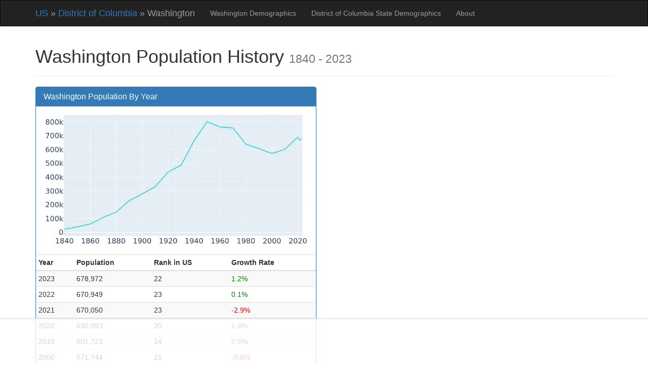

--- FILE ---
content_type: text/html; charset=utf-8
request_url: https://www.biggestuscities.com/city/washington-district-of-columbia
body_size: 8020
content:

<!DOCTYPE html>
<html lang="en">
    <head>
        <meta charset="utf-8">
        <meta name="viewport" content="width=device-width, initial-scale=1">
        <link rel="apple-touch-icon" sizes="180x180" href="/static/apple-touch-icon.png">
        <link rel="icon" type="image/png" sizes="32x32" href="/static/favicon-32x32.png">
        <link rel="icon" type="image/png" sizes="16x16" href="/static/favicon-16x16.png">
        <link rel="manifest" href="/static/site.webmanifest">
        <meta name="description" content="Access the most recent census population information for Washington, District of Columbia, including a population profile and history.">
        
        

        <title>Washington, District of Columbia Population History | 1840 - 2022</title>

        
        

        

        
        

        <link href="//cdnjs.cloudflare.com/ajax/libs/twitter-bootstrap/3.4.1/css/bootstrap.min.css" rel="stylesheet" crossorigin="anonymous">

        <style>
            
    body {
        font-family: Arial;
    }

    .green {
        color: green;
    }

    .red {
        color: red;
    }

    .margin5 {
        margin-top: 5px;
        margin-bottom: 5px;
    }


            
    .page-header {
        margin-top: 0px;
    }

    .map-image {
        border: 1px solid black;
        margin: 0px auto;
    }

    .population-graph {
        height: 250px;
        margin: 0px auto;
        margin-top: 10px;
        margin-bottom: 20px;
    }

        </style>
        
        
    

    
        <script>
        (function(w, d) {
            w.adthrive = w.adthrive || {};
            w.adthrive.cmd = w.adthrive.cmd || [];
            w.adthrive.plugin = 'adthrive-ads-manual';
            w.adthrive.host = 'ads.adthrive.com';

            var s = d.createElement('script');
            s.async = true;
            s.referrerpolicy='no-referrer-when-downgrade';
            s.src = 'https://' + w.adthrive.host + '/sites/6398ce25079f527cf690f6d2/ads.min.js?referrer=' + w.encodeURIComponent(w.location.href) + '&cb=' + (Math.floor(Math.random() * 100) + 1);
            var n = d.getElementsByTagName('script')[0];
            n.parentNode.insertBefore(s, n);
        })(window, document);
        </script>
    

    </head>

    <body>
        <div class="navbar navbar-inverse" role="navigation" style="margin-bottom: 2px; border-radius: 0;">
            <div class="container">
                <div class="navbar-header">
                    <button type="button" class="navbar-toggle collapsed" data-toggle="collapse" data-target="#navbar" aria-expanded="false" aria-controls="navbar">
                        <span class="icon-bar"></span>
                        <span class="icon-bar"></span>
                        <span class="icon-bar"></span>
                    </button>
                    <span class="navbar-brand">
                        
    <a href="/">US</a>
    &raquo;
    <a href="/dc">District of Columbia</a>
    &raquo;
    Washington

                    </span>
                </div>

                <div id="navbar" class="collapse navbar-collapse">
                    <ul class="nav navbar-nav">
                        
    
        <li>
            <a href="/demographics/dc/washington-city">
                Washington Demographics
            </a>
        </li>
    
    <li>
        <a href="/demographics/dc">
            District of Columbia State Demographics
        </a>
    </li>
    <li><a href="/about">About</a></li>

                    </ul>
                </div>
            </div>
        </div>

        
        

        <div class="container" style="margin-top: 20px;">
            
    
    <div class="row row-offcanvas row-offcanvas-right">
        <div class="col-sm-12 col-md-12">
            <div class="page-header">
                <h1>
                    Washington Population History
                    <small>1840 - 2023</small>
                </h1>
            </div>
        </div>
    </div>

    <div class="row row-offcanvas row-offcanvas-right">
        <div class="col-lg-6 col-md-6 col-sm-12">
            <div class="panel panel-primary">
                <div class="panel-heading">
                    <h3 class="panel-title">
                        Washington Population By Year
                    </h3>
                </div>
                <div class="panel-body text-center">
                    <picture>
                        <source srcset="/city/washington-district-of-columbia/population-graph" type="image/webp">
                        <img
                          style="object-fit:contain; width: 100%; height: auto;"
                          width="800" height="400"
                          src="/city/washington-district-of-columbia/population-graph/png"
                          alt="Population Graph For Washington, 1840 - 2022" />
                    </picture>
                </div>
                <table class="table table-striped table-condensed table-hover">
                    <thead>
                        <tr>
                            <th>Year</th>
                            <th>Population</th>
                            <th>Rank in US</th>
                            <th>Growth Rate </th>
                        </tr>
                    </thead>
                    <tbody>
                        
                            
                                <tr>
                                    <td>2023</td>
                                    <td>678,972</td>
                                    <td>22</td>
                                    
                                        <td><span class="green">
                1.2%
                
            </span>
        </td>
                                    
                                </tr>
                            
                        
                            
                                <tr>
                                    <td>2022</td>
                                    <td>670,949</td>
                                    <td>23</td>
                                    
                                        <td><span class="green">
                0.1%
                
            </span>
        </td>
                                    
                                </tr>
                            
                        
                            
                                <tr>
                                    <td>2021</td>
                                    <td>670,050</td>
                                    <td>23</td>
                                    
                                        <td>
            <span class="red">
                -2.9%
                
            </span></td>
                                    
                                </tr>
                            
                        
                            
                                <tr>
                                    <td>2020</td>
                                    <td>690,093</td>
                                    <td>20</td>
                                    
                                        <td><span class="green">
                1.4%
                
            </span>
        </td>
                                    
                                </tr>
                            
                        
                            
                        
                            
                        
                            
                        
                            
                        
                            
                        
                            
                        
                            
                        
                            
                        
                            
                        
                            
                                <tr>
                                    <td>2010</td>
                                    <td>601,723</td>
                                    <td>24</td>
                                    
                                        <td><span class="green">
                0.5%
                
            </span>
        </td>
                                    
                                </tr>
                            
                        
                            
                        
                            
                        
                            
                        
                            
                        
                            
                        
                            
                        
                            
                        
                            
                        
                            
                        
                            
                                <tr>
                                    <td>2000</td>
                                    <td>571,744</td>
                                    <td>21</td>
                                    
                                        <td>
            <span class="red">
                -0.6%
                
            </span></td>
                                    
                                </tr>
                            
                        
                            
                                <tr>
                                    <td>1990</td>
                                    <td>606,900</td>
                                    <td>19</td>
                                    
                                        <td>
            <span class="red">
                -0.5%
                
            </span></td>
                                    
                                </tr>
                            
                        
                            
                                <tr>
                                    <td>1980</td>
                                    <td>638,333</td>
                                    <td>15</td>
                                    
                                        <td>
            <span class="red">
                -1.7%
                
            </span></td>
                                    
                                </tr>
                            
                        
                            
                                <tr>
                                    <td>1970</td>
                                    <td>756,510</td>
                                    <td>9</td>
                                    
                                        <td>
            <span class="red">
                -0.1%
                
            </span></td>
                                    
                                </tr>
                            
                        
                            
                                <tr>
                                    <td>1960</td>
                                    <td>763,956</td>
                                    <td>9</td>
                                    
                                        <td>
            <span class="red">
                -0.5%
                
            </span></td>
                                    
                                </tr>
                            
                        
                            
                                <tr>
                                    <td>1950</td>
                                    <td>802,178</td>
                                    <td>9</td>
                                    
                                        <td><span class="green">
                1.9%
                
            </span>
        </td>
                                    
                                </tr>
                            
                        
                            
                                <tr>
                                    <td>1940</td>
                                    <td>663,091</td>
                                    <td>11</td>
                                    
                                        <td><span class="green">
                3.1%
                
            </span>
        </td>
                                    
                                </tr>
                            
                        
                            
                                <tr>
                                    <td>1930</td>
                                    <td>486,869</td>
                                    <td>14</td>
                                    
                                        <td><span class="green">
                1.1%
                
            </span>
        </td>
                                    
                                </tr>
                            
                        
                            
                                <tr>
                                    <td>1920</td>
                                    <td>437,571</td>
                                    <td>14</td>
                                    
                                        <td><span class="green">
                2.8%
                
            </span>
        </td>
                                    
                                </tr>
                            
                        
                            
                                <tr>
                                    <td>1910</td>
                                    <td>331,069</td>
                                    <td>16</td>
                                    
                                        <td><span class="green">
                1.7%
                
            </span>
        </td>
                                    
                                </tr>
                            
                        
                            
                                <tr>
                                    <td>1900</td>
                                    <td>278,718</td>
                                    <td>15</td>
                                    
                                        <td><span class="green">
                1.9%
                
            </span>
        </td>
                                    
                                </tr>
                            
                        
                            
                                <tr>
                                    <td>1890</td>
                                    <td>230,392</td>
                                    <td>14</td>
                                    
                                        <td><span class="green">
                4.6%
                
            </span>
        </td>
                                    
                                </tr>
                            
                        
                            
                                <tr>
                                    <td>1880</td>
                                    <td>147,293</td>
                                    <td>14</td>
                                    
                                        <td><span class="green">
                3.0%
                
            </span>
        </td>
                                    
                                </tr>
                            
                        
                            
                                <tr>
                                    <td>1870</td>
                                    <td>109,199</td>
                                    <td>12</td>
                                    
                                        <td><span class="green">
                6.0%
                
            </span>
        </td>
                                    
                                </tr>
                            
                        
                            
                                <tr>
                                    <td>1860</td>
                                    <td>61,122</td>
                                    <td>14</td>
                                    
                                        <td><span class="green">
                4.3%
                
            </span>
        </td>
                                    
                                </tr>
                            
                        
                            
                                <tr>
                                    <td>1850</td>
                                    <td>40,001</td>
                                    <td>18</td>
                                    
                                        <td><span class="green">
                5.5%
                
            </span>
        </td>
                                    
                                </tr>
                            
                        
                            
                                <tr>
                                    <td>1840</td>
                                    <td>23,364</td>
                                    <td>13</td>
                                    
                                        <td>&ndash;</td>
                                    
                                </tr>
                            
                        
                    </tbody>
                </table>
            </div>
            
            
    
        <h3 style="margin-top: 0px;" id="pop_facts">
            Washington Population Facts
        </h3>
    


            
            
            <h4>
            What is the current population of Washington?
            </h4>
    <p>
                Based on the latest 2024 data from the US census, the
                current population of Washington is 678,972.  Washington, District of Columbia is the 22nd largest city in the US.
            </p>
            

            
                
                
                <h4>
                What county is Washington, District of Columbia in?
                </h4>
    <p>
                    
                        Washington is located entirely in 
                        District of Columbia.
                    
                </p>
                
            

            
                
                    
                    
                    <h4>
                    What is the size of Washington, District of Columbia in square miles?
                    </h4>
    <p>
                        Washington has an area of 
                        61.0 square miles.

                        
                        
                            Washington is the
                            
                            largest city, by area, in District of Columbia.
                        
                    </p>
                    
                
            

            
            
            <h4>
            What was the peak population of Washington?
            </h4>
    <p>
                
                    The peak population of Washington was in
                    1950, when its population was
                    802,178.
                    
                        In 1950, Washington was the
                        9th largest city in the US; now
                        its fallen to the 22nd largest city in
                        the US.
                    
                    Washington is currently
                        <span style="color: red;">
                            15.4%
                            smaller
                        </span>
                        than it was in 1950.
                    </p>
                
            </p>
            

            
                
                    
                
                
                <h4>
                    How quickly is Washington growing?
                    </h4>
    <p>
                    
                        Washington has grown
                        18.7% 
                        since the 2000.
                    


                    
                        Washington, District of Columbia's growth is about average.
                        50% of similarly sized
                        cities are growing faster since 2000.
                    
                </p>
                
            

            
                
                
                <h4>
                Is Washington the biggest city in District of Columbia?
                </h4>
    <p>
                    Yes, Washington is the biggest city in the state of District of Columbia based on population.  Washington is also the only city in District of Columbia that is among the top 100 biggest cities in the US.
                </p>
                
            

            
                
                
                <h4>
                What is the population density of Washington, District of Columbia?
                </h4>
    <p>
                Washington has a population density of
                9,856.6 people
                per square mile.

                
                
                    Washington has the
                    
                        8th
                    
                    highest
                    population density among large cities in the United States.
                
                </p>
                
            

            
    
        <h3 style="margin-top: 25px;" id="demographics">
            Washington Demographics
        </h3>
    


            
                

                
                    
                    
                    <h4>
                    What is the voting age population of Washington, District of Columbia?
                    </h4>
    <p>
                        The total voting age population of Washington, District of Columbia, meaning US citizens 18 or older, is 519,267.  The voting age population is 46.5% male and 53.5% female.
                    </p>
                    
                

                
                
                    
                    
                    <h4>
                    What percentage of Washington, District of Columbia residents are senior citizens?
                    </h4>
    <p>
                        According to the latest census statistics, 12.1% of
                        the residents of Washington are 65 or older.
                    </p>
                    
                

                
                    

    
    
        
    

    

    
   
    
        <div class="adthrive-content-ad" style="min-height: 120px;">
            
        </div>
    
                    
                    

                    
                    <h4>
                    What are the racial demographics of Washington, District of Columbia?
                    </h4>
    <p> 
                        The racial demographics of Washington are 46.3% Black, 41.3% White, 5.0% Other, 4.0% Asian, 3.1% Two or more races, 0.3% American Indian and 0.1% Native Hawaiian or Other Pacific Islander.
                        
                            Additionally, 11.0% of the population identifies as Hispanic.
                        
                    </p>
                    
                

                
                
                    
                    
                    <h4>
                    What percentage of Washington, District of Columbia residents are below the poverty line?
                    </h4>
    <p>
                        In Washington, 16.2% of
                        residents have an income below the poverty line, and the child poverty rate
                        is 24.0%.
                        On a per-household basis,
                        12.2% of families are below
                        the poverty line in Washington.
                    </p>
                    
                

                
                
                    
                    
                    <h4>
                    What percentage of Washington, District of Columbia residents are in the labor force?
                    </h4>
    <p>
                        Among those aged 16 and older, 70.4% of
                        Washington residents are in the labor force.
                    </p>
                    
                

                

    
    
        
    

    

    
   
    
        <div class="adthrive-content-ad" style="min-height: 120px;">
            
        </div>
    

                
                
                    
                    
                    <h4>
                    What are the education levels among Washington, District of Columbia residents?
                    </h4>
    <p>
                        Among the adult population 25 years old and over,
                        90.9% of
                        Washington residents have at least a high school degree or
                        equivalent, 58.5%
                        have a bachelor's degree and 33.8%
                        have a graduate or professional degree.
                    </p>
                    
                

                
                
                    
                    
                    <h4>
                    What percentage of Washington, District of Columbia residents speak a non-English language at home?
                    </h4>
    <p>
                        Among Washington residents aged 5 and older, 17.2% of them speak a non-English language at home.
                        Broken down by language:
                        9.0% of residents speak Spanish at home,
                        4.1% speak an Indo-European language, and
                        2.0% speak an Asian language.

                    </p>
                    
                

                
    
        <h3 style="margin-top: 25px;" id="labor">
            Washington Income &amp; Labor Statistics
        </h3>
    


                
                
                    
                    
                    <h4>
                    What is the unemployment rate in Washington, District of Columbia?
                    </h4>
    <p>
                        The unemployment rate in Washington is 6.9%, which is calculated among residents aged 16 or older who are in the labor force.
                    </p>
                    
                

                
                
                    
                    
                    <h4>
                    What percentage of Washington, District of Columbia residents work for the government?
                    </h4>
    <p>
                        In Washington, 24.3% of the
                        residents in the non-military labor force 
                        are employed by the local, state and federal government.
                    </p>
                    
                

                

    
    
        
    

    

    
   
    
        <div class="adthrive-content-ad" style="min-height: 120px;">
            
        </div>
    

                
                
                    
                    
                    <h4>
                    What is the median income in Washington, District of Columbia?
                    </h4>
    <p>
                        The median household income in Washington is $86,420.
                    </p>
                    
                

                
    
        <h3 style="margin-top: 25px;" id="housing">
            Washington Housing &amp; Rent Statistics
        </h3>
    


                
                
                    
                    
                    <h4>
                    What percentage of housing units are owner-occupied in Washington, District of Columbia?
                    </h4>
    <p>
                        In Washington, 41.6% of housing units
                        are occupied by their owners.
                    </p>
                    
                

                
                
                    
                    
                    <h4>
                    What percentage of housing units are rented in Washington, District of Columbia?
                    </h4>
    <p>
                        Renters occupy 58.4% of housing units in
                        Washington.
                    </p>
                    
                

                
                
                    
                    
                    <h4>
                    What percentage of Washington, District of Columbia housing units were built before 1940?
                    </h4>
    <p>
                        Of all the housing units in Washington,
                        34.1% of them were build before 1940.
                    </p>
                    
                

                
                

                
                    
                    
                    <h4>
                    What percentage of Washington, District of Columbia housing units were built after 2000?
                    </h4>
    <p>
                        In Washington, 15.4% of the 
                        total housing units were built
                        
                            after the year 2000, which is approximately 
                            
                                48,700 units.
                            
                        
                    </p>
                    
                
                
                
                
                    
                    
                    <h4>
                    What is the median monthly rent in Washington, District of Columbia?
                    </h4>
    <p>
                        The median gross monthly rent payment for renters in Washington is
                        $1,541.
                    </p>
                    
                

                
                
                    
                    
                    <h4>
                    What percentage of households in Washington, District of Columbia have broadband internet?
                    </h4>
    <p>
                        In Washington, 82.6% of households have
                        an active broadband internet connection.
                    </p>
                    
                
            
        </div>
    </div>
    <div class="row row-offcanvas row-offcanvas-right">
        <div class="col-lg-6 col-md-6 col-sm-12">
            

            
                <div class="panel panel-primary">
                    <div class="panel-default">
                        <div class="panel-heading">
                            <h3 class="panel-title">
                                Similarly Sized Cities In US
                            </h3>
                        </div>
                    </div>
                    <div class="table-responsive">
                        <table class="table table-striped table-condensed table-hover">
                            <tr>
                                <th>US Rank</th>
                                <th>Name</th>
                                <th>Population</th>
                                <th>Growth<br>2000-2023</th>
                            </tr>
                            
                                <tr class="alt0">
                                    <td>16</td>
                                    <td>
                                        
                                            <a href="/city/indianapolis-indiana">
                                                Indianapolis, Indiana
                                            </a>
                                        
                                    </td>
                                    <td>
                                        879,293
                                    </td>
                                    <td>
                                        <span class="green">
                12.4%
                
            </span>
        
                                    </td>
                                </tr>
                            
                                <tr class="alt1">
                                    <td>17</td>
                                    <td>
                                        
                                            <a href="/city/san-francisco-california">
                                                San Francisco, California
                                            </a>
                                        
                                    </td>
                                    <td>
                                        808,988
                                    </td>
                                    <td>
                                        <span class="green">
                4.0%
                
            </span>
        
                                    </td>
                                </tr>
                            
                                <tr class="alt0">
                                    <td>18</td>
                                    <td>
                                        
                                            <a href="/city/seattle-washington">
                                                Seattle, Washington
                                            </a>
                                        
                                    </td>
                                    <td>
                                        755,078
                                    </td>
                                    <td>
                                        <span class="green">
                33.8%
                
            </span>
        
                                    </td>
                                </tr>
                            
                                <tr class="alt1">
                                    <td>19</td>
                                    <td>
                                        
                                            <a href="/city/denver-colorado">
                                                Denver, Colorado
                                            </a>
                                        
                                    </td>
                                    <td>
                                        716,577
                                    </td>
                                    <td>
                                        <span class="green">
                28.8%
                
            </span>
        
                                    </td>
                                </tr>
                            
                                <tr class="alt0">
                                    <td>20</td>
                                    <td>
                                        
                                            <a href="/city/oklahoma-city-oklahoma">
                                                Oklahoma City, Oklahoma
                                            </a>
                                        
                                    </td>
                                    <td>
                                        702,767
                                    </td>
                                    <td>
                                        <span class="green">
                38.4%
                
            </span>
        
                                    </td>
                                </tr>
                            
                                <tr class="alt1">
                                    <td>21</td>
                                    <td>
                                        
                                            <a href="/city/nashville-davidson-tennessee">
                                                Nashville-Davidson, Tennessee
                                            </a>
                                        
                                    </td>
                                    <td>
                                        687,788
                                    </td>
                                    <td>
                                        <span class="green">
                25.9%
                
            </span>
        
                                    </td>
                                </tr>
                            
                                <tr class="alt0">
                                    <td>22</td>
                                    <td>
                                        
                                            <strong>Washington, District of Columbia</strong>
                                        
                                    </td>
                                    <td>
                                        678,972
                                    </td>
                                    <td>
                                        <span class="green">
                18.7%
                
            </span>
        
                                    </td>
                                </tr>
                            
                                <tr class="alt1">
                                    <td>23</td>
                                    <td>
                                        
                                            <a href="/city/el-paso-texas">
                                                El Paso, Texas
                                            </a>
                                        
                                    </td>
                                    <td>
                                        678,958
                                    </td>
                                    <td>
                                        <span class="green">
                20.2%
                
            </span>
        
                                    </td>
                                </tr>
                            
                                <tr class="alt0">
                                    <td>24</td>
                                    <td>
                                        
                                            <a href="/city/las-vegas-nevada">
                                                Las Vegas, Nevada
                                            </a>
                                        
                                    </td>
                                    <td>
                                        660,929
                                    </td>
                                    <td>
                                        <span class="green">
                36.4%
                
            </span>
        
                                    </td>
                                </tr>
                            
                                <tr class="alt1">
                                    <td>25</td>
                                    <td>
                                        
                                            <a href="/city/boston-massachusetts">
                                                Boston, Massachusetts
                                            </a>
                                        
                                    </td>
                                    <td>
                                        653,833
                                    </td>
                                    <td>
                                        <span class="green">
                10.7%
                
            </span>
        
                                    </td>
                                </tr>
                            
                                <tr class="alt0">
                                    <td>26</td>
                                    <td>
                                        
                                            <a href="/city/detroit-michigan">
                                                Detroit, Michigan
                                            </a>
                                        
                                    </td>
                                    <td>
                                        633,218
                                    </td>
                                    <td>
                                        
            <span class="red">
                -33.0%
                
            </span>
                                    </td>
                                </tr>
                            
                                <tr class="alt1">
                                    <td>27</td>
                                    <td>
                                        
                                            <a href="/city/portland-oregon">
                                                Portland, Oregon
                                            </a>
                                        
                                    </td>
                                    <td>
                                        630,498
                                    </td>
                                    <td>
                                        <span class="green">
                18.9%
                
            </span>
        
                                    </td>
                                </tr>
                            
                                <tr class="alt0">
                                    <td>28</td>
                                    <td>
                                        
                                            <a href="/city/louisville-jefferson-county-kentucky">
                                                Louisville/Jefferson County, Kentucky
                                            </a>
                                        
                                    </td>
                                    <td>
                                        622,981
                                    </td>
                                    <td>
                                        <span class="green">
                12.4%
                
            </span>
        
                                    </td>
                                </tr>
                            
                        </table>
                    </div>
                </div>
            
        </div>
    </div>
    <script type="application/ld+json">
        {
    "@context": "https://schema.org",
    "@type": "FAQPage",
    "mainEntity": [
        {
            "@type": "Question",
            "acceptedAnswer": {
                "@type": "Answer",
                "text": "Based on the latest 2024 data from the US census, the current population of Washington is 678,972. Washington, District of Columbia is the 22nd largest city in the US."
            },
            "name": "What is the current population of Washington?"
        },
        {
            "@type": "Question",
            "acceptedAnswer": {
                "@type": "Answer",
                "text": "Washington is located entirely in District of Columbia."
            },
            "name": "What county is Washington, District of Columbia in?"
        },
        {
            "@type": "Question",
            "acceptedAnswer": {
                "@type": "Answer",
                "text": "Washington has an area of 61.0 square miles. Washington is the largest city, by area, in District of Columbia."
            },
            "name": "What is the size of Washington, District of Columbia in square miles?"
        },
        {
            "@type": "Question",
            "acceptedAnswer": {
                "@type": "Answer",
                "text": "The peak population of Washington was in 1950, when its population was 802,178. In 1950, Washington was the 9th largest city in the US; now its fallen to the 22nd largest city in the US. Washington is currently  15.4% smaller  than it was in 1950."
            },
            "name": "What was the peak population of Washington?"
        },
        {
            "@type": "Question",
            "acceptedAnswer": {
                "@type": "Answer",
                "text": "Washington has grown 18.7% since the 2000. Washington, District of Columbia\u0027s growth is about average. 50% of similarly sized cities are growing faster since 2000."
            },
            "name": "How quickly is Washington growing?"
        },
        {
            "@type": "Question",
            "acceptedAnswer": {
                "@type": "Answer",
                "text": "Yes, Washington is the biggest city in the state of District of Columbia based on population. Washington is also the only city in District of Columbia that is among the top 100 biggest cities in the US."
            },
            "name": "Is Washington the biggest city in District of Columbia?"
        },
        {
            "@type": "Question",
            "acceptedAnswer": {
                "@type": "Answer",
                "text": "Washington has a population density of 9,856.6 people per square mile. Washington has the 8th highest population density among large cities in the United States."
            },
            "name": "What is the population density of Washington, District of Columbia?"
        },
        {
            "@type": "Question",
            "acceptedAnswer": {
                "@type": "Answer",
                "text": "The total voting age population of Washington, District of Columbia, meaning US citizens 18 or older, is 519,267. The voting age population is 46.5% male and 53.5% female."
            },
            "name": "What is the voting age population of Washington, District of Columbia?"
        },
        {
            "@type": "Question",
            "acceptedAnswer": {
                "@type": "Answer",
                "text": "According to the latest census statistics, 12.1% of the residents of Washington are 65 or older."
            },
            "name": "What percentage of Washington, District of Columbia residents are senior citizens?"
        },
        {
            "@type": "Question",
            "acceptedAnswer": {
                "@type": "Answer",
                "text": "The racial demographics of Washington are 46.3% Black, 41.3% White, 5.0% Other, 4.0% Asian, 3.1% Two or more races, 0.3% American Indian and 0.1% Native Hawaiian or Other Pacific Islander. Additionally, 11.0% of the population identifies as Hispanic."
            },
            "name": "What are the racial demographics of Washington, District of Columbia?"
        },
        {
            "@type": "Question",
            "acceptedAnswer": {
                "@type": "Answer",
                "text": "In Washington, 16.2% of residents have an income below the poverty line, and the child poverty rate is 24.0%. On a per-household basis, 12.2% of families are below the poverty line in Washington."
            },
            "name": "What percentage of Washington, District of Columbia residents are below the poverty line?"
        },
        {
            "@type": "Question",
            "acceptedAnswer": {
                "@type": "Answer",
                "text": "Among those aged 16 and older, 70.4% of Washington residents are in the labor force."
            },
            "name": "What percentage of Washington, District of Columbia residents are in the labor force?"
        },
        {
            "@type": "Question",
            "acceptedAnswer": {
                "@type": "Answer",
                "text": "Among the adult population 25 years old and over, 90.9% of Washington residents have at least a high school degree or equivalent, 58.5% have a bachelor\u0027s degree and 33.8% have a graduate or professional degree."
            },
            "name": "What are the education levels among Washington, District of Columbia residents?"
        },
        {
            "@type": "Question",
            "acceptedAnswer": {
                "@type": "Answer",
                "text": "Among Washington residents aged 5 and older, 17.2% of them speak a non-English language at home. Broken down by language: 9.0% of residents speak Spanish at home, 4.1% speak an Indo-European language, and 2.0% speak an Asian language."
            },
            "name": "What percentage of Washington, District of Columbia residents speak a non-English language at home?"
        },
        {
            "@type": "Question",
            "acceptedAnswer": {
                "@type": "Answer",
                "text": "The unemployment rate in Washington is 6.9%, which is calculated among residents aged 16 or older who are in the labor force."
            },
            "name": "What is the unemployment rate in Washington, District of Columbia?"
        },
        {
            "@type": "Question",
            "acceptedAnswer": {
                "@type": "Answer",
                "text": "In Washington, 24.3% of the residents in the non-military labor force are employed by the local, state and federal government."
            },
            "name": "What percentage of Washington, District of Columbia residents work for the government?"
        },
        {
            "@type": "Question",
            "acceptedAnswer": {
                "@type": "Answer",
                "text": "The median household income in Washington is $86,420."
            },
            "name": "What is the median income in Washington, District of Columbia?"
        },
        {
            "@type": "Question",
            "acceptedAnswer": {
                "@type": "Answer",
                "text": "In Washington, 41.6% of housing units are occupied by their owners."
            },
            "name": "What percentage of housing units are owner-occupied in Washington, District of Columbia?"
        },
        {
            "@type": "Question",
            "acceptedAnswer": {
                "@type": "Answer",
                "text": "Renters occupy 58.4% of housing units in Washington."
            },
            "name": "What percentage of housing units are rented in Washington, District of Columbia?"
        },
        {
            "@type": "Question",
            "acceptedAnswer": {
                "@type": "Answer",
                "text": "Of all the housing units in Washington, 34.1% of them were build before 1940."
            },
            "name": "What percentage of Washington, District of Columbia housing units were built before 1940?"
        },
        {
            "@type": "Question",
            "acceptedAnswer": {
                "@type": "Answer",
                "text": "In Washington, 15.4% of the total housing units were built after the year 2000, which is approximately 48,700 units."
            },
            "name": "What percentage of Washington, District of Columbia housing units were built after 2000?"
        },
        {
            "@type": "Question",
            "acceptedAnswer": {
                "@type": "Answer",
                "text": "The median gross monthly rent payment for renters in Washington is $1,541."
            },
            "name": "What is the median monthly rent in Washington, District of Columbia?"
        },
        {
            "@type": "Question",
            "acceptedAnswer": {
                "@type": "Answer",
                "text": "In Washington, 82.6% of households have an active broadband internet connection."
            },
            "name": "What percentage of households in Washington, District of Columbia have broadband internet?"
        }
    ]
}
    </script>

        </div>

        <div class="container">
            <hr style="border-top: 1px solid #333;">

            
            

            <p class="text-muted">
                &copy; 2025 www.biggestuscities.com, All Rights Reserved &bull; <a href="/privacy">Privacy Policy</a> &bull; Last updated: Jan 2, 2025
            </p>
        </div>

        
    
        <script defer data-domain="biggestuscities.com" src="https://plausible.io/js/script.js"></script>
        <script async src="https://www.googletagmanager.com/gtag/js?id=G-0LQL7DKVFW"></script>
        <script>
        window.dataLayer = window.dataLayer || [];
        function gtag(){dataLayer.push(arguments);}
        gtag('js', new Date());
        gtag('config', 'G-0LQL7DKVFW');
        </script>
    


        
            <script src="//cdnjs.cloudflare.com/ajax/libs/jquery/3.6.0/jquery.min.js" crossorigin="anonymous"></script>
        
            <script src="//cdnjs.cloudflare.com/ajax/libs/twitter-bootstrap/3.4.1/js/bootstrap.min.js" crossorigin="anonymous"></script>
        

        <script>
            $(function () {
                $('[data-toggle="tooltip"]').tooltip();
            });
        </script>

        
        
    </body>
</html>



--- FILE ---
content_type: text/html
request_url: https://api.intentiq.com/profiles_engine/ProfilesEngineServlet?at=39&mi=10&dpi=936734067&pt=17&dpn=1&iiqidtype=2&iiqpcid=94caf42a-e94a-4c67-9999-3cc6c4eec261&iiqpciddate=1768623014741&pcid=05da03d2-66b5-48b7-a290-532b2c702d4c&idtype=3&gdpr=0&japs=false&jaesc=0&jafc=0&jaensc=0&jsver=0.33&testGroup=A&source=pbjs&ABTestingConfigurationSource=group&abtg=A&vrref=https%3A%2F%2Fwww.biggestuscities.com
body_size: 54
content:
{"abPercentage":97,"adt":1,"ct":2,"isOptedOut":false,"data":{"eids":[]},"dbsaved":"false","ls":true,"cttl":86400000,"abTestUuid":"g_f651777a-6604-4ee0-b3b8-c8e4c3873f66","tc":9,"sid":-203150697}

--- FILE ---
content_type: text/html; charset=utf-8
request_url: https://www.google.com/recaptcha/api2/aframe
body_size: 266
content:
<!DOCTYPE HTML><html><head><meta http-equiv="content-type" content="text/html; charset=UTF-8"></head><body><script nonce="T21F8QJAeztL9f42clRobQ">/** Anti-fraud and anti-abuse applications only. See google.com/recaptcha */ try{var clients={'sodar':'https://pagead2.googlesyndication.com/pagead/sodar?'};window.addEventListener("message",function(a){try{if(a.source===window.parent){var b=JSON.parse(a.data);var c=clients[b['id']];if(c){var d=document.createElement('img');d.src=c+b['params']+'&rc='+(localStorage.getItem("rc::a")?sessionStorage.getItem("rc::b"):"");window.document.body.appendChild(d);sessionStorage.setItem("rc::e",parseInt(sessionStorage.getItem("rc::e")||0)+1);localStorage.setItem("rc::h",'1768623022561');}}}catch(b){}});window.parent.postMessage("_grecaptcha_ready", "*");}catch(b){}</script></body></html>

--- FILE ---
content_type: text/plain
request_url: https://rtb.openx.net/openrtbb/prebidjs
body_size: -230
content:
{"id":"2e82610e-5632-41a1-a0f1-cc86e8b009e7","nbr":0}

--- FILE ---
content_type: text/plain
request_url: https://rtb.openx.net/openrtbb/prebidjs
body_size: -230
content:
{"id":"08fafeca-d33d-4f51-962b-16c05a6470e9","nbr":0}

--- FILE ---
content_type: text/plain; charset=utf-8
request_url: https://ads.adthrive.com/http-api/cv2
body_size: 10067
content:
{"om":["00xbjwwl","012nnesp","01ea17b4-5392-4346-a2ae-d35776497f8e","06htwlxm","0929nj63","0RF6rOHsv7/kzncxnKJSjw==","0av741zl","0b0m8l4f","0cpicd1q","0fs6e2ri","0hly8ynw","0p7rptpw","0sm4lr19","1","10011/31ee6133ba4ea69b458d941dd7a731d1","10011/355d8eb1e51764705401abeb3e81c794","10011/6d6f4081f445bfe6dd30563fe3476ab4","10011/8b27c31a5a670fa1f1bbaf67c61def2e","10011/b4053ef6dad340082599d9f1aa736b66","10011/d67b7e70820dab07ee463588748c9d3e","10339421-5836009-0","1043_409_216596","10ua7afe","110_579199547309811353","11142692","11460948","11509227","11560071","11633433","11633448","11707926","11721343","1185:1610277379","1185:1610326728","11896988","11999803","12010080","12010084","12010088","12123650","12142259","12151247","12219633","12219634","124843_8","124844_19","124848_7","124853_7","12491685","12837806","12850754","12850755","12850756","12_74_18107025","12_74_18107030","12gfb8kp","1384717d-0a88-4347-a1a7-17d4626f80f3","13addd56-c579-4505-be2e-5c2fb0ba7a35","13mvd7kb","14xoyqyz","1606221","1610326628","1610326728","16x7UEIxQu8","17_23391296","17_24104633","17_24104696","17_24632110","17_24632123","17_24632125","17_24683311","17_24683315","17_24696319","17_24696334","17_24766951","17_24766988","17_24767207","17_24767215","17_24767217","17_24767229","17_24767234","17_24767239","17_24767241","17_24767245","17_24767248","17k5v2f6","1832l91i","1853996330812449","1891/84814","19298r1igh7","19r1igh7","1dwefsfs","1ekh5tp4","1kpjxj5u","1ktgrre1","1m7ow47i","1zp8pjcw","1zx7wzcw","202430_200_EAAYACog7t9UKc5iyzOXBU.xMcbVRrAuHeIU5IyS9qdlP9IeJGUyBMfW1N0_","202430_200_EAAYACogIm3jX30jHExW.LZiMVanc.j-uV7dHZ7rh4K3PRdSnOAyBBuRK60_","202430_200_EAAYACogfp82etiOdza92P7KkqCzDPazG1s0NmTQfyLljZ.q7ScyBDr2wK8_","202d4qe7","205mlbis","206_501349","206_551337","2132:45562715","2149:12147059","2179:579199547309811353","2179:579593739337040696","2179:585139266317201118","2179:587183202622605216","2179:588837179414603875","2179:589289985696794383","2249:581439030","2249:614127770","2249:650628539","2249:672917828","2249:688312715","2249:691925891","2249:694710256","2249:704251784","226226131","226226132","2307:00xbjwwl","2307:0av741zl","2307:0b0m8l4f","2307:0hly8ynw","2307:14xoyqyz","2307:17k5v2f6","2307:1m7ow47i","2307:28u7c6ez","2307:2kbya8ki","2307:351r9ynu","2307:3o9hdib5","2307:3v2n6fcp","2307:43igrvcm","2307:45astvre","2307:4dzk5e51","2307:4fk9nxse","2307:4qxmmgd2","2307:4yevyu88","2307:64x7dtvi","2307:6wbm92qr","2307:74scwdnj","2307:77gj3an4","2307:794di3me","2307:7cmeqmw8","2307:8fdfc014","2307:8orkh93v","2307:8pksr1ui","2307:9am683nn","2307:9g0s2gns","2307:9jse9oga","2307:9nex8xyd","2307:9r15vock","2307:a2uqytjp","2307:a566o9hb","2307:abhu2o6t","2307:be4hm1i2","2307:bj4kmsd6","2307:c1hsjx06","2307:cbg18jr6","2307:clpej29x","2307:cv2huqwc","2307:dif1fgsg","2307:emhpbido","2307:faia6gj7","2307:fmmrtnw7","2307:g749lgab","2307:gf6myd59","2307:gi2ao982","2307:hi8yer5p","2307:hx1ws29n","2307:iqe06xzw","2307:itmaz0g4","2307:jd035jgw","2307:k5xe68og","2307:klqiditz","2307:knmnq98o","2307:l4k37g7y","2307:l9lq7592","2307:lp37a2wq","2307:lz23iixx","2307:mfsmf6ch","2307:mh2a3cu2","2307:o4v8lu9d","2307:ouycdkmq","2307:q7tzkqp6","2307:ri85joo4","2307:rifj41it","2307:s4s41bit","2307:sk4ge5lf","2307:t7jqyl3m","2307:tty470r7","2307:tzfwpx0v","2307:u5zlepic","2307:vtri9xns","2307:w1ws81sy","2307:wt0wmo2s","2307:x9yz5t0i","2307:xc88kxs9","2307:yq5t5meg","2307:z2zvrgyz","2307:z58lye3x","23786257","23786440","24049972-0bff-4d6e-bf19-06c315b0df32","2409_15064_70_85445179","2409_15064_70_85445183","2409_15064_70_85808977","2409_15064_70_85808987","2409_15064_70_85808988","2409_15064_70_85809016","2409_15064_70_85809022","2409_15064_70_85809046","2409_15064_70_85809052","2409_25495_176_CR52092918","2409_25495_176_CR52092919","2409_25495_176_CR52092920","2409_25495_176_CR52092921","2409_25495_176_CR52092922","2409_25495_176_CR52092923","2409_25495_176_CR52092954","2409_25495_176_CR52092956","2409_25495_176_CR52092957","2409_25495_176_CR52092958","2409_25495_176_CR52092959","2409_25495_176_CR52150651","2409_25495_176_CR52153848","2409_25495_176_CR52153849","2409_25495_176_CR52175340","2409_25495_176_CR52178314","2409_25495_176_CR52178315","2409_25495_176_CR52178316","2409_25495_176_CR52186411","2409_25495_176_CR52188001","2409_91366_409_226342","242366065","242408891","242697002","245500990","245841736","246453835","25048614","25_0l51bbpm","25_13mvd7kb","25_4tgls8cg","25_4zai8e8t","25_52qaclee","25_53v6aquw","25_6bfbb9is","25_87z6cimm","25_8b5u826e","25_bq6a9zvt","25_cfnass1q","25_ctfvpw6w","25_fjzzyur4","25_hueqprai","25_m2n177jy","25_op9gtamy","25_oz31jrd0","25_pz8lwofu","25_sgaw7i5o","25_sqmqxvaf","25_t34l2d9w","25_ti0s3bz3","25_tqejxuf9","25_utberk8n","25_v6qt489s","25_x716iscu","25_xz6af56d","25_yi6qlg3p","25_ztlksnbe","25_zwzjgvpw","26210676","262592","262594","26501197","2662_255125_8179289","2676:85807294","2676:85807305","2676:85807307","2676:85807318","2676:85807320","2676:85807326","2711_15051_12151096","2711_64_11999803","2711_64_12151096","2715_9888_262592","2715_9888_262594","2715_9888_501349","2715_9888_551337","2760:176_CR52092918","2760:176_CR52092920","2760:176_CR52092921","2760:176_CR52092922","2760:176_CR52092923","2760:176_CR52092954","2760:176_CR52092956","2760:176_CR52092957","2760:176_CR52092959","2760:176_CR52150651","2760:176_CR52153848","2760:176_CR52153849","2760:176_CR52175339","2760:176_CR52175340","2760:176_CR52178315","2760:176_CR52178316","2760:176_CR52186411","2760:176_CR52186412","2760:176_CR52188001","2760:176_CR52190519","27s3hbtl","28347585","28925636","28933536","28u7c6ez","29402249","29414696","29414711","29414845","29451548","29_605367462","29_695879895","29_696964702","2_206_554440","2_269_2:34448:73329:1043142","2jjp1phz","2kbya8ki","2v4qwpp9","2wgqelaj","2xbrm0vn","2xlub49u","2y5a5qhb","2yor97dj","2yvhdypt","3018/2c83a32ad2293482c65870d3b43a5633","3018/7bde77b5ea7700479e9d98db672b3e5a","306_24766968","308_125203_14","308_125204_11","317d6456-60bf-406f-b8d6-474fdf7bf6be","31c46c19-b307-422d-bd0c-a0a636b10f41","31yw6nyu","32327390","32643509","32975686","32j56hnc","33107047","3335_25247_696504949","3335_25247_700109379","3335_25247_700109389","3335_25247_700109393","33419362","33603859","33604490","33605403","33605687","33608492","33608759","33627671","34182009","34216164","34349850","34534170","3490:CR52092920","3490:CR52092921","3490:CR52092922","3490:CR52092923","3490:CR52153849","3490:CR52175339","3490:CR52175340","3490:CR52178314","3490:CR52178315","3490:CR52178316","3490:CR52186411","3490:CR52186412","3490:CR52212686","3490:CR52212688","34eys5wu","351r9ynu","35715073","3646_185414_8687256","3646_185414_8687257","36478149","3658_136236_9jse9oga","3658_139785_fv85xz0v","3658_15038_rifj41it","3658_15078_u5zlepic","3658_15761_T26365763","3658_15866_tsa21krj","3658_15936_31yw6nyu","3658_15936_io73zia8","3658_16671_T26265953","3658_18152_abhu2o6t","3658_18152_mwnvongn","3658_203382_vtri9xns","3658_211122_74scwdnj","3658_22070_T26263689","3658_519209_lz23iixx","3658_592816_ra67euu2","3658_603555_bj4kmsd6","3658_608642_0fs6e2ri","3658_608642_351r9ynu","3658_609000_8pksr1ui","3658_67113_77gj3an4","3658_67113_gf6myd59","3658_89843_9g0s2gns","36_46_11063302","36_46_11999803","36_46_12151247","3702_139777_24765456","3702_139777_24765464","3702_139777_24765466","3702_139777_24765477","3702_139777_24765483","3702_139777_24765484","3702_139777_24765492","3702_139777_24765493","3702_139777_24765494","3702_139777_24765527","3702_139777_24765529","3702_139777_24765531","3702_139777_24765535","3702_139777_24765541","3702_139777_24765543","3702_139777_24765544","3702_139777_24765547","381513943572","381846714","3LMBEkP-wis","3a19xks2","3a2nyp64","3f2981olgf0","3irzr1uu","3mzmxshy","3o9hdib5","3v2n6fcp","3x0i061s","4083IP31KS13kodabuilt_9edb5","40867803","409_189398","409_189408","409_192547","409_216326","409_216366","409_216384","409_216396","409_216402","409_216404","409_216406","409_216407","409_216408","409_216414","409_216416","409_216506","409_220171","409_220334","409_220344","409_220366","409_220369","409_223599","409_225978","409_225980","409_225982","409_225983","409_225987","409_225988","409_226314","409_226320","409_226321","409_226322","409_226326","409_226336","409_226342","409_226344","409_226346","409_226347","409_226351","409_226352","409_226354","409_226361","409_226366","409_226369","409_226374","409_227223","409_227224","409_227226","409_227227","409_227230","409_227240","409_228054","409_228055","409_228065","409_228070","409_228077","409_228087","409_228089","409_228351","409_228362","409_228367","409_228380","409_230714","409_230717","409_230718","409_230720","409_230721","409_230726","41807621","42231859","439246469228","43igrvcm","44629254","458901553568","45astvre","46039823","4642109_46_12123650","4642109_46_12142259","46_12142259","47192068","4771_74438_1610277379","47839462","47869802","47yfy2kc","481703827","48424543","485027845327","48594493","48621657","48877306","49064328","49175728","49176617","4941614","4941618","4947806","4972638","4972640","4a03854b-68c4-431d-9974-2274f07dd315","4aqwokyz","4dzk5e51","4fk9nxse","4q298xmmgd2","4qks9viz","4qxmmgd2","4tgls8cg","4v2sndv9","4yevyu88","4zai8e8t","501349","50479792","50904949","513182805","514819301","52144870","521_425_203499","521_425_203500","521_425_203501","521_425_203504","521_425_203505","521_425_203507","521_425_203508","521_425_203509","521_425_203515","521_425_203517","521_425_203518","521_425_203525","521_425_203526","521_425_203529","521_425_203534","521_425_203535","521_425_203536","521_425_203542","521_425_203543","521_425_203620","521_425_203621","521_425_203623","521_425_203627","521_425_203629","521_425_203631","521_425_203632","521_425_203633","521_425_203635","521_425_203636","521_425_203645","521_425_203656","521_425_203657","521_425_203659","521_425_203662","521_425_203665","521_425_203669","521_425_203674","521_425_203675","521_425_203677","521_425_203678","521_425_203679","521_425_203680","521_425_203681","521_425_203682","521_425_203683","521_425_203684","521_425_203686","521_425_203687","521_425_203689","521_425_203692","521_425_203693","521_425_203695","521_425_203696","521_425_203700","521_425_203702","521_425_203703","521_425_203705","521_425_203706","521_425_203708","521_425_203709","521_425_203712","521_425_203714","521_425_203715","521_425_203728","521_425_203729","521_425_203730","521_425_203731","521_425_203732","521_425_203733","521_425_203736","521_425_203738","521_425_203742","521_425_203743","521_425_203744","521_425_203745","521_425_203750","521_425_203863","521_425_203867","521_425_203868","521_425_203871","521_425_203874","521_425_203877","521_425_203879","521_425_203882","521_425_203885","521_425_203887","521_425_203890","521_425_203892","521_425_203893","521_425_203894","521_425_203897","521_425_203898","521_425_203900","521_425_203901","521_425_203908","521_425_203909","521_425_203912","521_425_203916","521_425_203921","521_425_203922","521_425_203924","521_425_203926","521_425_203928","521_425_203932","521_425_203933","521_425_203934","521_425_203936","521_425_203938","521_425_203939","521_425_203940","521_425_203943","521_425_203945","521_425_203946","521_425_203947","521_425_203948","521_425_203950","521_425_203952","521_425_203956","521_425_203958","521_425_203959","521_425_203961","521_425_203963","521_425_203965","521_425_203969","521_425_203970","521_425_203972","521_425_203973","521_425_203975","521_425_203976","521_425_203978","52209207","522709","52a60agu","52qaclee","53v6aquw","542854698","54539649","54779847","54779856","54779878","549410","54tt2h8n","5510:cymho2zs","5510:emhpbido","5510:kecbwzbd","5510:ouycdkmq","5510:quk7w53j","5510:wxo15y0k","55116647","55178669","553781814","553799","553804","554460","554470","555_165_784880263591","555_165_785326944429","555_165_787899938824","5563_66529_OADD2.10239397485002_1FLORUX8AK1U6Y8NF","5563_66529_OADD2.1316115555006003_1IJZSHRZK43DPWP","5563_66529_OADD2.1316115555006019_1AQHLLNGQBND5SG","5563_66529_OADD2.1316115555006067_1AFF9YF5EFIKTFD","5563_66529_OADD2.1321613113157448_15LE1YAJCDGWXY5","5563_66529_OADD2.1323812136496730_16G3KHZQ3S8D306","5563_66529_OADD2.1323812136497274_1D8HTHMNMW0HE33","5563_66529_OADD2.1323812136498266_19VO1I9L22YEYIS","5563_66529_OADD2.1324911647936571_1LSIB1P9G0X5U4M","5563_66529_OADD2.1324911647936619_1ARPMA5A72YR2DC","5563_66529_OADD2.1326011159790444_10BL8JP3PNYWZAG","5563_66529_OADD2.1327110671252253_1GA0WX2XBLZBQQE","5563_66529_OADD2.1327110671253373_1CW0YAYVGIF381Y","5563_66529_OADD2.7284328140867_1QMTXCF8RUAKUSV9ZP","5563_66529_OADD2.7284328163393_196P936VYRAEYC7IJY","5563_66529_OADD2.7353135343210_1Q4LXSN5SX8NZNBFZM","5563_66529_OADD2.7353135343868_1E1TPI30KD80KE1BFE","5563_66529_OADD2.7353140498605_1QN29R6NFKVYSO2CBH","5563_66529_OAIP.104c050e6928e9b8c130fc4a2b7ed0ac","5563_66529_OAIP.1a822c5c9d55f8c9ff283b44f36f01c3","5563_66529_OAIP.1c76eaab97db85bd36938f82604fa570","5563_66529_OAIP.42b6cf446e6e28a6feded14340c6b528","5563_66529_OAIP.4d6d464aff0c47f3610f6841bcebd7f0","5563_66529_OAIP.7139dd6524c85e94ad15863e778f376a","5563_66529_OAIP.aa161af9ac231d806f268e030275b941","5563_66529_OAIP.b68940c0fa12561ebd4bcaf0bb889ff9","55651486","55726028","55726194","557_409_189392","557_409_216396","557_409_216506","557_409_216596","557_409_216598","557_409_216616","557_409_220139","557_409_220332","557_409_220333","557_409_220334","557_409_220336","557_409_220343","557_409_220344","557_409_220353","557_409_220354","557_409_220358","557_409_220364","557_409_223589","557_409_223597","557_409_228055","557_409_228063","557_409_228065","557_409_228074","557_409_228084","557_409_228089","557_409_228105","557_409_228106","557_409_228113","557_409_228115","557_409_228348","557_409_228349","557_409_228354","557_409_228363","557_409_230714","557_409_230718","557_409_230731","557_409_235268","558_93_1zp8pjcw","558_93_88o5ox1x","558_93_8pksr1ui","558_93_cv2huqwc","558_93_daw00eve","558_93_mwnvongn","558_93_op9gtamy","558_93_oz31jrd0","558_93_ztlksnbe","558_93_zwzjgvpw","55965333","56071098","56341213","5636:12023788","565329978","56566551","56632509","56635906","56635908","56635945","56635955","56824595","57149985","5726594343","576777115309199355","58116767","58117332","5826547751","58310259131_553781814","587183202622605216","591283456202345442","59751535","59751572","59816685","59817831","59818357","59873208","59873222","59873223","59873224","59873227","59873230","59873231","5989_28443_701276081","5a298uirdnp","5dd5limo","5eduqghr","5gc3dsqf","5ia3jbdy","5mh8a4a2","5sfc9ja1","5xj5jpgy","600618969","60618611","60798056","609577512","60f5a06w","61085224","61102860","61102880","61210719","6126589193","61516309","616794222","61682408","61823068","61900466","61916211","61916223","61916225","61916229","61932920","61932925","61932933","61932948","61932957","62187798","6226505231","6226505239","6226508465","6226528671","624333042214","62689015","627225143","627227759","627290883","627309156","627309159","627506494","627506662","628013471","628013474","628015148","628086965","628153053","628153173","628223277","628359076","628359889","628360579","628360582","628444259","628444433","628444439","628456382","628456403","628622163","628622172","628622175","628622178","628622241","628622244","628622247","628622250","628683371","628687043","628687157","628687460","628687463","628803013","628841673","628990952","629007394","629009180","629167998","629168001","629168010","629168565","629171196","629171202","629255550","629350437","62946736","62946743","62946748","629488423","62959437","62959980","62981075","629817930","62987257","629984747","630137823","6365_61796_742174851279","6365_61796_784844652399","6365_61796_784880263591","6365_61796_784880274628","6365_61796_784880275657","6365_61796_785326944429","6365_61796_785326944648","6365_61796_787899938824","6365_61796_790586041893","6365_61796_792723111028","6365_61796_792723161914","63barbg1","645287520","645291104","64x7dtvi","651637446","651637459","651637461","651637462","6519d85c-0989-429d-af2e-031529331f5e","659216891404","659713728691","66_c7tc2eqfi3hfh0yxo14s","66_gkzoa5mgrejlsq0uj96j","66_l9p04jlsh0layhwexfkk","670_9916_462792978","677887979","679568322","680597458938","680_99480_687081256","680_99480_696964702","680_99480_698281310","680_99480_700109379","680_99480_700109389","680_99480_700109391","680_99480_700109393","683692339","683730753","683738007","683738706","684137347","684141613","684492634","684493019","686010272","688070999","688078501","68a9717b-167c-478a-b150-9ca741616beb","692192997","692219030","694163531","694906156","694912939","695233031","695879867","695879875","695879895","695879922","696314600","696332890","696964698","697189859","697189873","697189885","697189897","697189924","697189927","697189954","697189960","697189968","697189974","697189980","697189989","697189993","697189994","697189999","697190012","697190014","697190072","697525780","697525781","697525795","697525824","697876985","697876986","697876988","697876994","697876997","697876998","697876999","697877001","697893112","698637275","698637285","699505589","699512010","699533100","699812344","699812857","699813340","699824707","6bfbb9is","6lmy2lg0","6mrds7pc","6oarz0xa","6p9v1joo","6u4glzf8","6wbm92qr","700109389","700109399","701083007","701276081","701278088","701278089","702397981","702423494","702759138","702759146","702759408","702759441","703943422","70_85444959","70_86470584","730465715401","7354_138543_85445144","7354_138543_85445179","7354_138543_85445183","7354_138543_85445193","7354_138543_85445206","7354_138543_85445223","7354_138543_85807307","7354_138543_85807320","7354_138543_85807343","7354_138543_85808987","7354_138543_85809006","7354_138543_85809007","7354_138543_85809016","7354_138543_85809022","7354_138543_85809046","74scwdnj","76odrdws","77905435","77gj3an4","78827816","794di3me","7969_149355_45327624","7969_149355_45999652","7969_149355_46039823","7brjk2xx","7cmeqmw8","7da8910a-49ee-49fa-99f6-4f0f679a56b7","7pmot6qj","7qIE6HPltrY","7xb3th35","80070373","80070376","80070391","81103033","81103037","8152859","8152878","8152879","8153725","8161137","82286757","82ubdyhk","8341_230731_589289985696794383","8341_230731_591283456202345442","83447183","83447279","83447754","85444391","85444751","85445123","85445129","85445160","85445161","85445175","85445183","85445193","85445223","85445224","85473587","85473592","85807294","85807307","85807308","85807320","85807326","85808977","85808981","85808987","85808989","85808997","85809006","85809016","85809022","85809038","85809040","85809046","85809050","85809052","85809095","85809110","85809113","85875f86","85954328","85x2bab9","86470584","86509229","86509956","86509958","86509959","86621334","86621351","86621362","86621370","86621380","86621416","87ih4q97","8968065","8ax1f5n9","8b5u826e","8euh5txf","8fdfc014","8h0jrkwl","8k2jpc30","8orkh93v","8osostik","8pksr1ui","8ptlop6y","8r6lubnd","8tfoj0tt","8vnf9hi0","8vv4rx9p","8w4klwi4","9057/0328842c8f1d017570ede5c97267f40d","9057/0da634e56b4dee1eb149a27fcef83898","9057/211d1f0fa71d1a58cabee51f2180e38f","90_12219553","90_12219562","90_12219597","90_12491645","90_12491675","90_12491685","90_12491687","90_12552078","90_12837806","90_12850756","9110fc8f-5156-4911-95cd-3ff0c079e7f7","93_1m7ow47i","9425232","97_8152859","97fzsz2a","9925w9vu","9a5eee2d-a457-4eff-b6b0-39e19c7894a3","9ah9v9y9","9d5f8vic","9g0s2gns","9j298se9oga","9jse9oga","9kfle2th","9l06fx6u","9nex8xyd","9r15vock","9r29815vock","9rqgwgyb","9rvsrrn1","9s4tjemt","9vykgux1","9wmwe528","YlnVIl2d84o","a0oxacu8","a2uqytjp","a566o9hb","abbaba32-b866-4ba7-af2e-0a470633c3c7","abhu2o6t","ah70hdon","ai51bqq6","auyahd87","avpxpyg2","axw5pt53","b3sqze11","b90cwbcd","b99wkm10","be4hm1i2","beb438fd-8b7e-4c5f-87cf-648da72329a1","bfcopl4k","bfe63dd9-5444-487d-85f1-df82b1d2c282","bj2984kmsd6","bj4kmsd6","bmp4lbzm","bpwmigtk","bu0fzuks","bw5y4xkp","c1hsjx06","c1u7ixf4","c22985t9p0u","c25t9p0u","c2d7ypnt","c75hp4ji","cbg18jr6","cd40m5wq","ch5fuz3g","co17kfxk","cqant14y","cr-1fghe68cu9vd","cr-1oplzoysu9vd","cr-1oplzoysuatj","cr-1oplzoysubwe","cr-1oplzoysubxe","cr-3f8qyes3ubwe","cr-3kc0l701uatj","cr-3kc0l701ubwe","cr-6ovjht2euatj","cr-6ovjht2eubwe","cr-6ovjht2eubxe","cr-72occ8oluatj","cr-7vrltzuwuatj","cr-8ku72n5v39rgv2","cr-97pzzgzrubqk","cr-98ru5j2qubxf","cr-98ru5j2subxf","cr-98ru5j2tubxf","cr-98t2xj7uu8rm","cr-98utwg3tu8rm","cr-98utwg3tu9xg","cr-98utwg4pu8rm","cr-98utwg4tu8rm","cr-98utwg4tu9xg","cr-98xywk4tubxf","cr-98xywk4uubxf","cr-98xywk4vu8rm","cr-98xywk4vu9xg","cr-99bo9kj0u9vd","cr-99bo9kj0ubwe","cr-9hxzbqc08jrgv2","cr-Bitc7n_p9iw__vat__49i_k_6v6_h_jce2vj5h_zKxG6djrj","cr-a9s2xf8vubwj","cr-a9s2xgzrubwj","cr-aaqt0j7wubwj","cr-aaqt0kzrubwj","cr-aav1zg0qubwj","cr-aav22g0wubwj","cr-aav22g1pubwj","cr-aavwye0vubwj","cr-aawz1h5vubwj","cr-aawz1i2wubwj","cr-aawz2m3vubwj","cr-aawz2m4uubwj","cr-aawz2m4yubwj","cr-aawz2m5xubwj","cr-aawz2m6pubwj","cr-aawz2m6qubwj","cr-aawz3f0wubwj","cr-aawz3f2tubwj","cr-aawz3f3qubwj","cr-aawz3f3uubwj","cr-aawz3f3xubwj","cr-aawz3i2tubwj","cr-bbqk5bmjubwe","cr-etupep94u9vd","cr-f6puwm2yu7tf1","cr-g7xv5j0qvft","cr-gaqt1_k4quarex4qntt","cr-gaqt1_k4quarey7qntt","cr-ghun4f53u9vd","cr-ghun4f53uatj","cr-ghun4f53ubwe","cr-ghun4f53ubxe","cr-hrpzba5ju9vd","cr-hxf9stx0ubxe","cr-k4ot01j4uatj","cr-kz4ol95lu9vd","cr-kz4ol95lubwe","cr-l28i1je3u9vd","cr-na3s3cbbu9vd","cr-p03jl497ubxe","cr-p3qpof8cu9vd","cr-u2k7wiajubwe","cr-w5suf4cpubxe","cr-wvy9pnlnu9vd","cr-wvy9pnlnuatj","cr-wvy9pnlnubwe","cr-x5xes1eju9vd","cr-xu1ullzyubxe","cr223-98utwg4tu8rm","csa082xz","cv2982huqwc","cv2huqwc","cymho2zs","czt3qxxp","d4pqkecm","d8298ijy7f2","d86ebvqg","d8ijy7f2","daw00eve","ddr52z0n","dg2WmFvzosE","dif1fgsg","dmoplxrm","duxvs448","dvtg948u","dwjp56fe","e0h46bqe","e2c76his","e2qeeuc5","e8n9ryop","eb9vjo1r","eiqtrsdn","ekocpzhh","emhpbido","extremereach_creative_76559239","f0u03q6w","f3craufm","f7c2d506-788c-422f-86d3-7dcc31344528","f8f2bxch","faia6gj7","fdjuanhs","fdujxvyb","ffcbe445-c317-44e2-be31-e1e4fdf071d6","ffh2l3vn","fjp0ceax","fjzzyur4","fmbxvfw0","fmmrtnw7","fv85xz0v","fw298po5wab","fybdgtuw","g4iapksj","g4kw4fir","g5egxitt","g749lgab","g80wmwcu","g88ob0qg","gb15fest","gf6myd59","ghoftjpg","gnalgf6a","gr2aoieq","h4x8d2p8","hd0alwbb","hf9ak5dg","hf9btnbz","hr5uo0z9","hs251wlc","hueqprai","hx1ws29n","hxxrc6st","hzonbdnu","i2aglcoy","i776wjt4","i8q65k6g","i90isgt0","ib90d3k7","id2edyhf","ikl4zu8e","iqe06xzw","itaqmlds","itmaz0g4","iuueobqd","j39smngx","j4r0agpc","j5j8jiab","j6rba5gh","jaz5omfl","jczkyd04","jd035jgw","jdmljx89","jgsvxgob","jr169syq","k10y9mz2","k37d20v0","kecbwzbd","keclz3yy","kk5768bd","klqiditz","kniwm2we","knoebx5v","ksrdc5dk","kx5rgl0a","kz8629zd","l0mfc5zl","l4k37g7y","l9lq7592","lc408s2k","llejctn7","lm298khu9q3","lp37a2wq","lqik9cb3","ls74a5wb","ls8qobn6","lt4106cu","lui7w03k","lz23iixx","m00a5urx","m2n177jy","m4xt6ckm","m9tz4e6u","mg96m6xw","mh2a3cu2","mn537fcq","mne39gsk","mtsc0nih","mwdyi6u5","mwnvongn","mwwkdj9h","n1nubick","n3egwnq7","n9sgp7lz","nbtb6zk3","nn71e0z5","nrlkfmof","nrs1hc5n","nv0uqrqm","o2s05iig","o5atmw3y","o705c5j6","oa0pvhpe","ofoon6ir","op9gtamy","ot91zbhz","ou298ycdkmq","ouycdkmq","oz31jrd0","p1ps5yy7","p7176b0m","pefxr7k2","pi2986u4hm4","pi6u4hm4","piwneqqj","po1pucm2","poc1p809","prq4f8da","ptb9camj","pxx19ghe","pyknyft8","pz8lwofu","pzgd3hum","q0eDVM5+m0CR7ZqJ2kxA+A==","q7tzkqp6","q88tlep8","q9plh3qd","qaoxvuy4","qb8hi5il","qffuo3l3","qqvgscdx","qrenqmcq","qsssq7ii","quk7w53j","r35763xz","r3co354x","r9y7hwmp","ra67euu2","redwr97h","rh63nttv","ri85joo4","riaslz7g","rmenh8cz","rnvjtx7r","rppwgh8f","rrlikvt1","rue4ecys","runvvh7o","rxj4b6nw","s4s41bit","s6pbymn9","sdodmuod","sfg1qb1x","sgaw7i5o","sgd7bqgu","sk3ffy7a","sk4ge5lf","sl8m2i0l","st298jmll2q","t2dlmwva","t34l2d9w","t4zab46q","t5kb9pme","t7jqyl3m","ti0s3bz3","tjhavble","tlbbqljf","tsa21krj","tsf8xzNEHyI","tya88pf0","u2x4z0j8","u30fsj32","u3i8n6ef","uf7vbcrs","uhebin5g","ujqkqtnh","umqzxzqt","urut9okb","usle8ijx","ut42112berk8n","utberk8n","v55v20rw","v6qt489s","v8cahio3","ven7pu1c","vj7hzkpp","vntg5tj3","vosqszns","w1ws81sy","w4bnsnfn","w6eb7c37","w9z4nv6x","wbz5nuns","wix9gxm5","wn2a3vit","wpkv7ngm","ws5qkh9j","wt0wmo2s","wt2980wmo2s","wxfnrapl","x1aipl6t","x22981s451d","x716iscu","x9yz5t0i","xdaezn6y","xnog6vk7","xtxa8s2d","xwhet1qh","xz6af56d","xzwdm9b7","y141rtv6","y51tr986","ya4kstni","ygmhp6c6","yi6qlg3p","yl0m4qvg","yl9likui","yq5t5meg","z58lye3x","z8hcebyi","z8p3j18i","zi298bvsmsx","zibvsmsx","ztlksnbe","zvfjb0vm","zw6jpag6","zwzjgvpw","7979132","7979135"],"pmp":[],"adomains":["1md.org","a4g.com","about.bugmd.com","acelauncher.com","adameve.com","adelion.com","adp3.net","advenuedsp.com","aibidauction.com","aibidsrv.com","akusoli.com","allofmpls.org","arkeero.net","ato.mx","avazutracking.net","avid-ad-server.com","avid-adserver.com","avidadserver.com","aztracking.net","bc-sys.com","bcc-ads.com","bidderrtb.com","bidscube.com","bizzclick.com","bkserving.com","bksn.se","brightmountainads.com","bucksense.io","bugmd.com","ca.iqos.com","capitaloneshopping.com","cdn.dsptr.com","clarifion.com","clean.peebuster.com","cotosen.com","cs.money","cwkuki.com","dallasnews.com","dcntr-ads.com","decenterads.com","derila-ergo.com","dhgate.com","dhs.gov","digitaladsystems.com","displate.com","doyour.bid","dspbox.io","envisionx.co","ezmob.com","fla-keys.com","fmlabsonline.com","g123.jp","g2trk.com","gadgetslaboratory.com","gadmobe.com","getbugmd.com","goodtoknowthis.com","gov.il","grosvenorcasinos.com","guard.io","hero-wars.com","holts.com","howto5.io","http://bookstofilm.com/","http://countingmypennies.com/","http://fabpop.net/","http://folkaly.com/","http://gameswaka.com/","http://gowdr.com/","http://gratefulfinance.com/","http://outliermodel.com/","http://profitor.com/","http://tenfactorialrocks.com/","http://vovviral.com/","https://instantbuzz.net/","https://www.royalcaribbean.com/","ice.gov","imprdom.com","justanswer.com","liverrenew.com","longhornsnuff.com","lovehoney.com","lowerjointpain.com","lymphsystemsupport.com","meccabingo.com","media-servers.net","medimops.de","miniretornaveis.com","mobuppsrtb.com","motionspots.com","mygrizzly.com","myiq.com","myrocky.ca","national-lottery.co.uk","nbliver360.com","ndc.ajillionmax.com","nibblr-ai.com","niutux.com","nordicspirit.co.uk","notify.nuviad.com","notify.oxonux.com","own-imp.vrtzads.com","paperela.com","paradisestays.site","parasiterelief.com","peta.org","pfm.ninja","photoshelter.com","pixel.metanetwork.mobi","pixel.valo.ai","plannedparenthood.org","plf1.net","plt7.com","pltfrm.click","printwithwave.co","privacymodeweb.com","rangeusa.com","readywind.com","reklambids.com","ri.psdwc.com","royalcaribbean.com","royalcaribbean.com.au","rtb-adeclipse.io","rtb-direct.com","rtb.adx1.com","rtb.kds.media","rtb.reklambid.com","rtb.reklamdsp.com","rtb.rklmstr.com","rtbadtrading.com","rtbsbengine.com","rtbtradein.com","saba.com.mx","safevirus.info","securevid.co","seedtag.com","servedby.revive-adserver.net","shift.com","simple.life","smrt-view.com","swissklip.com","taboola.com","tel-aviv.gov.il","temu.com","theoceanac.com","track-bid.com","trackingintegral.com","trading-rtbg.com","trkbid.com","truthfinder.com","unoadsrv.com","usconcealedcarry.com","uuidksinc.net","vabilitytech.com","vashoot.com","vegogarden.com","viewtemplates.com","votervoice.net","vuse.com","waardex.com","wapstart.ru","wayvia.com","wdc.go2trk.com","weareplannedparenthood.org","webtradingspot.com","www.royalcaribbean.com","xapads.com","xiaflex.com","yourchamilia.com"]}

--- FILE ---
content_type: text/plain
request_url: https://rtb.openx.net/openrtbb/prebidjs
body_size: -230
content:
{"id":"5b8fcc87-8897-412f-b77a-45fda2eed2e0","nbr":0}

--- FILE ---
content_type: text/plain
request_url: https://rtb.openx.net/openrtbb/prebidjs
body_size: -86
content:
{"id":"10b8c846-692d-4c4b-8211-bac28b750377","nbr":0}

--- FILE ---
content_type: text/plain
request_url: https://rtb.openx.net/openrtbb/prebidjs
body_size: -230
content:
{"id":"22d2ba11-b452-411b-ac58-98ed38ae5996","nbr":0}

--- FILE ---
content_type: text/plain
request_url: https://rtb.openx.net/openrtbb/prebidjs
body_size: -230
content:
{"id":"a8e6edab-88b0-4596-ab36-094484eafa39","nbr":0}

--- FILE ---
content_type: text/plain
request_url: https://rtb.openx.net/openrtbb/prebidjs
body_size: -230
content:
{"id":"4d24571a-ffbf-49c7-a0cc-48dcd28dad1d","nbr":0}